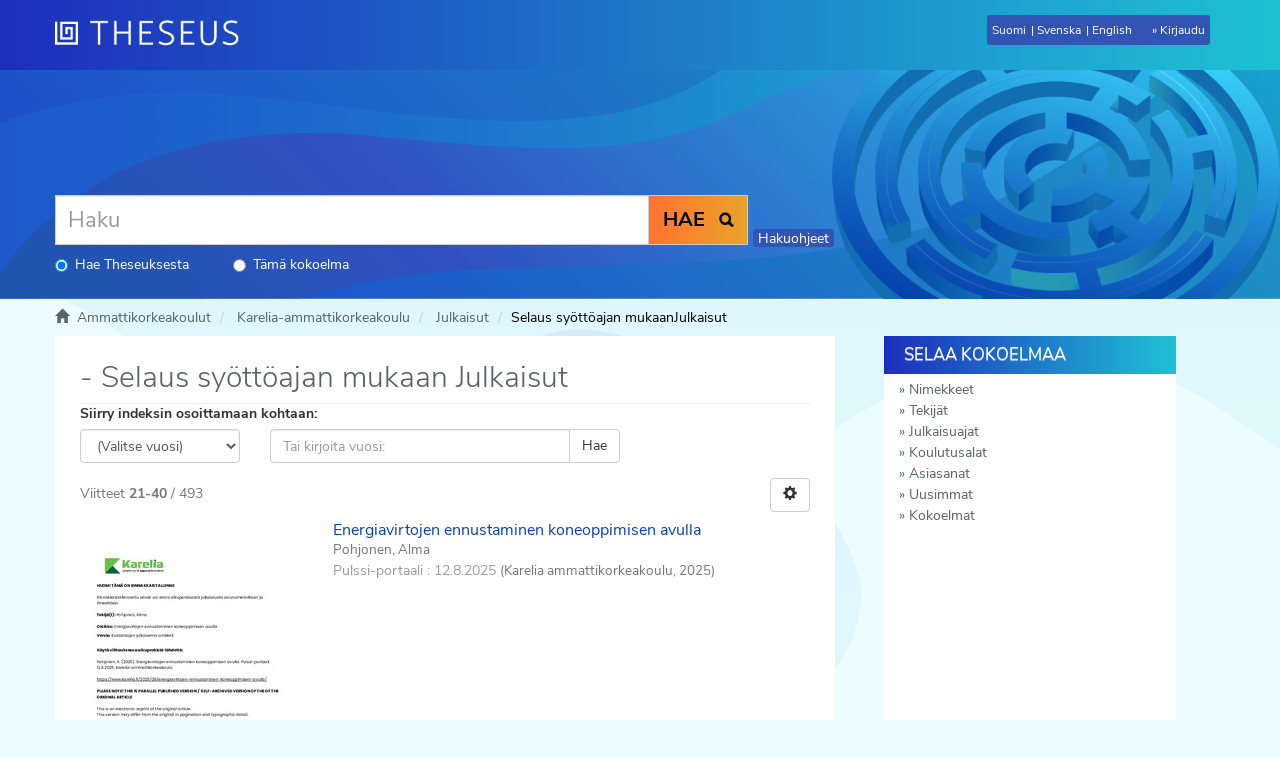

--- FILE ---
content_type: text/html;charset=utf-8
request_url: https://www.theseus.fi/handle/10024/160903/browse?rpp=20&sort_by=3&type=dateaccessioned&offset=20&etal=-1&order=DESC
body_size: 15255
content:
<!DOCTYPE html>
                         <!--[if lt IE 7]> <html class="no-js lt-ie9 lt-ie8 lt-ie7" lang="fi"> <![endif]-->
                        <!--[if IE 7]>    <html class="no-js lt-ie9 lt-ie8" lang="fi"> <![endif]-->
                        <!--[if IE 8]>    <html class="no-js lt-ie9" lang="fi"> <![endif]-->
                        <!--[if gt IE 8]><!--> <html class="no-js" lang="fi"> <!--<![endif]-->
                        <head><META http-equiv="Content-Type" content="text/html; charset=UTF-8">
<meta content="text/html; charset=UTF-8" http-equiv="Content-Type">
<meta content="IE=edge,chrome=1" http-equiv="X-UA-Compatible">
<meta content="width=device-width,initial-scale=1" name="viewport">
<meta content="https://www.theseus.fi/themes/theseus56_new/images/theseus_fb_logo.png" property="og:image:secure_url">
<meta content="http://www.theseus.fi/themes/theseus56_new/images/theseus_fb_logo.png" property="og:image">
<meta content="1200px" property="og:image:width">
<meta content="566px" property="og:image:height">
<meta content="summary_large_image" name="twitter:card">
<meta content="website" property="og:type">
<meta content="http://www.theseus.fi/" property="og:url">
<meta property="og:title" content="Theseus: xmlui.ArtifactBrowser.ConfigurableBrowse.title.item.dateaccessionedfi=Julkaisut|sv=Publikationer|en=Publications|">
<link rel="shortcut icon" href="/themes/theseus56_new/images/favicon.ico">
<link sizes="76x76" rel="apple-touch-icon" href="/themes/theseus56_new/images/apple-touch-icon.png">
<link sizes="32x32" type="image/png" rel="icon" href="/themes/theseus56_new/images/favicon-32x32.png">
<link sizes="16x16" type="image/png" rel="icon" href="/themes/theseus56_new/images/favicon-16x16.png">
<link color="#5bbad5" href="/themes/theseus56_new/images/safari-pinned-tab.svg" rel="mask-icon">
<meta name="Generator" content="DSpace 5.6">
<link href="/themes/theseus56_new/styles/main.css" type="text/css" rel="stylesheet">
<link type="text/css" href="/static/css/creativecommons/cc-icons.min.css" rel="stylesheet">
<link href="/themes/theseus56_new/styles/shared/flatpickr.min.css" rel="stylesheet">
<link href="/themes/theseus56_new/styles/shared/bootstrap-tokenfield.min.css" rel="stylesheet">
<link type="application/opensearchdescription+xml" rel="search" href="https://www.theseus.fi:443/open-search/description.xml" title="DSpace">
<script>
                //Clear default text of emty text areas on focus
                function tFocus(element)
                {
                if (element.value == 'default'){element.value='';}
                }
                //Clear default text of emty text areas on submit
                function tSubmit(form)
                {

                console.log(form);

                var defaultedElements = document.getElementsByTagName("textarea");
                for (var i=0; i != defaultedElements.length; i++){
                if (defaultedElements[i].value == 'default'){
                defaultedElements[i].value='';}}

                //AM: If isbn is set, save it to localstorage for urn-generation
                var idType = document.getElementsByName("dc_identifier_qualifier");
                var idValue = document.getElementsByName("dc_identifier_value");
                var isbnValue = document.getElementsByName("dc_identifier_isbn");

                if (idValue.length == 0 && isbnValue.length > 0){
                if (isbnValue[0].value != ""){
                localStorage.setItem("form_isbn_id", isbnValue[0].value);
                }else if(isbnValue[0].value == ""){
                localStorage.removeItem("form_isbn_id");
                }
                }else if(idValue.length > 0 && isbnValue.length == 0){
                if (idType[0].value == "isbn" && idValue[0].value != ""){
                localStorage.setItem("form_isbn_id", idValue[0].value);
                } else if(idValue[0].value == ""){
                localStorage.removeItem("form_isbn_id");
                }
                }

                }
                //Disable pressing 'enter' key to submit a form (otherwise pressing 'enter' causes a submission to start over)
                function disableEnterKey(e)
                {
                var key;

                if(window.event)
                key = window.event.keyCode;     //Internet Explorer
                else
                key = e.which;     //Firefox and Netscape

                if(key == 13)  //if "Enter" pressed, then disable!
                return false;
                else
                return true;
                }
            </script><!--[if lt IE 9]>
                <script src="/themes/theseus56_new/vendor/html5shiv/dist/html5shiv.js"> </script>
                <script src="/themes/theseus56_new/vendor/respond/dest/respond.min.js"> </script>
                <![endif]--><script type="text/javascript">
                // URL of the WAYF to use
                // Examples: "https://wayf.example.org/SWITCHwayf/WAYF"
                // [Mandatory]
                var wayf_URL = "https://haka.funet.fi/shibboleth/wayf.php";

                // EntityID of the Service Provider that protects this Resource
                // Value will be overwritten automatically if the page where the Embedded WAYF
                // is displayed is called with a GET argument 'entityID' as automatically set by Shibboleth
                // Examples: "https://econf.switch.ch/shibboleth", "https://dokeos.unige.ch/shibboleth"
                // [Mandatory]
                var wayf_sp_entityID = "https://www.theseus.fi/shibboleth";

                // Shibboleth Service Provider handler URL
                // Examples: "https://point.switch.ch/Shibboleth.sso", "https://rr.aai.switch.ch/aaitest/Shibboleth.sso"
                // [Mandatory, if wayf_use_discovery_service = false]
                var wayf_sp_handlerURL = "https://www.theseus.fi/Shibboleth.sso";

                // URL on this resource that the user should be returned to after authentication
                // Examples: "https://econf.switch.ch/aai/home", "https://olat.uzh.ch/my/courses"
                // [Mandatory]
                var wayf_return_url = "https://www.theseus.fi/shibboleth-login";

                //////////////////// RECOMMENDED SETTINGS ////////////////////

                // Width of the embedded WAYF in pixels or "auto"
                // This is the width of the content only (without padding and border).
                // Add 2 x (10px + 1px) = 22px for padding and border to get the actual
                // width of everything that is drawn.
                // [Optional, default: "auto"]
                var wayf_width  = '150';

                // Height of the embedded WAYF in pixels or "auto"
                // This is the height of the content only (without padding and border).
                // Add 2 x (10px + 1px) = 22px for padding and border to get the actual
                // height of everything that is drawn.
                // [Optional, default: "auto"]
                // Example for fixed size:
                var wayf_height = 100;

                // Whether to show the checkbox to remember settings for this session
                // [Optional, default: true]
                var wayf_show_remember_checkbox = false;

                // Hide the Logo
                // If true, no logo is shown
                // [Optional, default: false]
                // var wayf_hide_logo = false;

                // Logo size
                // Choose whether the small or large logo should be used
                // [Optional, default: true]
                var wayf_use_small_logo = true;

                // Font size
                // [Optional, default: 12]
                //var wayf_font_size = 12;

                // Font color as CSS color value, e.g. 'black' or '#000000'
                // [Optional, default: #000000]
                //var wayf_font_color = '#000000';

                // Border color as CSS color value, e.g. 'black' or '#000000'
                // [Optional, default: #848484]
                //var wayf_border_color = '#848484';

                // Background color as CSS color value, e.g. 'black' or '#000000'
                // [Optional, default: #F0F0F0]
                //var wayf_background_color = '#F0F0F0';

                // Whether to automatically log in user if he has a session/permanent redirect
                // cookie set at central wayf
                // [Optional, default: true]
                //var wayf_auto_login = true;

                // Whether to hide the WAYF after the user was logged in
                // This requires that the _shib_session_* cookie is set when a user
                // could be authenticated, which is the default case when Shibboleth is used.
                // For other Service Provider implementations have a look at the setting
                // wayf_check_login_state_function that allows you to customize this
                // [Optional, default: true]
                // var wayf_hide_after_login = true;

                // Whether or not to show the categories in the drop-down list
                // Possible values are: true or false
                // [Optional, default: true]
                var wayf_show_categories =  false;

                // Most used Identity Providers will be shown as top category in the drop down
                // list if this feature is used.
                // Will not be shown if wayf_show_categories is false
                // [Optional, default: none]
                // var wayf_most_used_idps =  new Array("https://aai-logon.unibas.ch/idp/shibboleth", "https://aai.unil.ch/idp/shibboleth");

                // Categories of Identity Provider that should not be shown
                // Possible values are: "Haka", "all"
                // Example of how to hide categories
                // var wayf_hide_categories =  new Array("other", "library");
                // [Optional, default: none]
                //var wayf_hide_categories =  new Array();


                // EntityIDs of Identity Provider whose category is hidden but that should be shown anyway
                // Example of how to unhide certain Identity Providers
                // var wayf_unhide_idps = new Array("https://aai-login.uzh.ch/idp/shibboleth");
                // [Optional, default: none]
                // var wayf_unhide_idps = new Array();

                // EntityIDs of Identity Provider that should not be shown at all
                // Example of how to hide certain Identity Provider
                // var wayf_hide_idps = new Array("https://idp.unige.ch/idp/shibboleth", "https://aai-logon.switch.ch/idp/shibboleth");
                // [Optional, default: none]
                // var wayf_hide_idps = new Array("https://idp.aalto.fi/idp/shibboleth", "https://devel.idp.aalto.fi/idp/shibboleth");


                //////////////////// ADVANCED SETTINGS ////////////////////

                // Use the SAML2/Shibboleth 2 Discovery Service protocol where
                // the user is sent back to the Service Provider after selection
                // of his Home Organisation.
                // This feature should only be uncommented and set to false if there
                // is a good reason why to use the old and deprecated Shibboleth WAYF
                // protocol instead.
                // [Optional, default: true]
                // var wayf_use_discovery_service = false;

                // If enabled, the Embedded WAYF will activate the
                // improved drop down list feature, which will transform the list of
                // organisations into a search-field while keeping its original function as
                // a select list. To make this work, the JQuery library will dynamically be
                // loaded if it is not yet present. Additionally, another Javascript and CSS
                // file are loaded to perform the actual transformation.
                // Please note that this feature will also display the organisations' logos,
                // which might be loaded from a remote domain. While generally not especially
                // dangerous, there is always a risk when loading content (in this case
                // images) from third party hosts.
                // [Optional, default: false]
                // var wayf_use_improved_drop_down_list = false;

                // If true the improved drop-down-list will not display IdP logos that
                // have to be loaded from remote URLs. That way the web browser
                // does not have to make requests to third party hosts.
                // Logos that are embedded using data URIs
                // (src="data:image/png;base64...") will however still be displayed
                // Don't confuse this with wayf_hide_logo, which shows or hides
                // the logo of this WAYF instance
                // [Optional, default: false]
                //  wayf_disable_remote_idp_logos = false;

                // If true the improved drop-down-list automatic filtering
                // of entries while typing content in the search box will
                // allow matching IdPs either by their name or entityID,
                // whereas otherwise only the name is considered
                // [Optional, default: true]
                // wayf_enable_entityid_matching = true;



                // Force the user's Home Organisation selection to be remembered for the
                // current browser session. If wayf_show_remember_checkbox is true
                // the checkbox will be shown but will be read only.
                // WARNING: Only use this feature if you know exactly what you are doing
                //          This option will cause problems that are difficult to find
                //          in case they accidentially select a wrong Home Organisation
                // [Optional, default: false]
                //var wayf_force_remember_for_session = false;

                // Session Initiator URL of the Service Provider
                // Examples: "https://interact.switch.ch/Shibboleth.sso/Login", "https://dokeos.unige.ch/Shibboleth.sso/DS"
                // This will implicitely be set to wayf_sp_samlDSURL = wayf_sp_handlerURL + "/Login";
                // or will be set automatically if the page where the Embedded WAYF is placed is called
                // with a 'return' and an 'entityID' GET Arguments
                // [Optional, if wayf_use_discovery_service = true
                //  or if wayf_additional_idps is not empty, default: wayf_sp_handlerURL + "/Login"]
                // var wayf_sp_samlDSURL = wayf_sp_handlerURL + "/Login";

                // Default IdP to preselect when central WAYF couldn't guess IdP either
                // This is usually the case the first time ever a user accesses a resource
                // [Optional, default: none]
                // var wayf_default_idp = "https://aai-logon.switch.ch/idp/shibboleth";

                // Number of last used IdPs to show
                // Will not be shown if wayf_show_categories is false
                // Set to 0 to deactivate
                // [Optional, default: 3]
                // var wayf_num_last_used_idps = 3;

                // Set a custom Assertion Consumer URL instead of
                // the default wayf_sp_handlerURL + '/SAML/POST'
                // Only relevant if wayf_use_discovery_service is false and SAML1 is used.
                // Examples: "https://my-app.switch.ch/custom/saml-implementation/samlaa"
                // This will implicitely be set to wayf_sp_samlACURL = wayf_sp_handlerURL + "/SAML/POST";
                // [Optional, default: wayf_sp_handlerURL + "/SAML/POST"]
                // var wayf_sp_samlACURL = "https://my-app.switch.ch/custom/saml-implementation/samlaa";

                // Overwites the text of the checkbox if
                // wayf_show_remember_checkbox is set to true
                // [Optional, default: none]
                // var wayf_overwrite_checkbox_label_text = 'Save setting for today';

                // Overwrites the text of the submit button
                // [Optional, default: none]
                // var wayf_overwrite_submit_button_text = 'Go';

                // Overwrites the intro text above the drop-down list
                // [Optional, default: none]
                // var wayf_overwrite_intro_text = 'Select your Home Organisation to log in';

                // Overwrites the category name of the most used IdP category in the drop-down list
                // [Optional, default: none]
                // var wayf_overwrite_most_used_idps_text = 'Most popular';

                // Overwrites the category name of the last used IdP category in the drop-down list
                // [Optional, default: none]
                // var wayf_overwrite_last_used_idps_text = 'Previously used';

                // Overwrites the category name of IdPs from other federations in the drop-down list
                // [Optional, default: none]
                // var wayf_overwrite_from_other_federations_text = 'Other organisations';

                // Whether to hide the WAYF after the user was logged in
                // This requires that the _shib_session_* cookie is set when a user
                // could be authenticated
                // If you want to hide the embedded WAYF completely, uncomment
                // the property and set it to "". This then won't draw anything
                // [Optional, default: none]
                // var wayf_logged_in_messsage = "";

                // If the user is already logged in and this variable is set to true, the WAYF
                // will automatically redirect the user to the URL set in wayf_return_url.
                // If the WAYF is embedded on a dedicated login page, this value should be set
                // to true. Else, it should be left at its default value 'false'.
                // [Optional, default: false]
                // var wayf_auto_redirect_if_logged_in = true;

                // Provide the name of a JavaScript function that checks whether the user
                // already is logged in. The function should return true if the user is logged
                // in or false otherwise. If the user is logged in, the Embedded WAYF will
                // hide itself or draw a custom message depending on the
                // setting wayf_logged_in_messsage. The default check will access a Shibboleth
                // session handler which typically is found at /Shibboleth.sso/Session.
                // [Optional, default: none]
                // var wayf_check_login_state_function = function() {
                // if (# specify user-is-logged-in condition#)
                //   return true;
                // else
                //   return false;
                // }

                // EntityIDs, Names and SSO URLs of Identity Providers from other federations
                // that should be added to the drop-down list.
                // name: Name of the Identity Provider to display
                // entityID: SAML entityID/providerID of this Identity Provider
                // SAML1SSOurl: Endpoint for the SAML1 SSO handler
                // logoURL: URL or inline image data of that IdP. Image must be a 16x16 pixel image
                //          and it should be loaded from an HTTPS URL. Otherwise IE and other
                //          browsers complain
                // data: Non-visible data that may be used to find this Identity Provider when the
                //       improve drop-down feature is enabled. This string for example can  include
                //       the domain names, abbreviations, localities or alternative names of the
                //       organisation. Basically, anything the user could use to search his institution.
                //
                // The IdPs will be displayed in the order they are defined
                // [Optional, default: none]
                // var wayf_additional_idps = [ ];

                // Example of how to add Identity Provider from other federations
                // var wayf_additional_idps = [
                //
                //        {name:"International University X",
                //        entityID:"urn:mace:example.org:example.university.org",
                //        SAML1SSOurl:"https://int.univ.org/shibboleth-idp/SSO",
                //        logoURL:"https://int.univ.org/favicon.ico",
                //        data:"univ.org université intérnationale X"},
                //
                //        {name:"Some Other University",
                //        entityID:"https://other.univ.edu/idp/shibboleth",
                //        SAML1SSOurl:"https://other.univ.edu/shibboleth-idp/SSO",
                //        logoURL:"https://other.univ.edu/favicon.ico",
                //        data:"other.univ.org autre université intérnationale X"},
                // ];


                // Whether to load Identity Providers from the Discovery Feed provided by
                // the Service Provider.
                // IdPs that are not listed in the Discovery Feed and that the SP therefore is
                // not  are able to accept assertions from, are hidden by the Embedded WAYF
                // IdPs that are in the Discovery Feed but are unknown to the SWITCHwayf
                // are added to the wayf_additional_idps.
                // The list wayf_additional_idps will be sorted alphabetically
                // The SP must have configured the discovery feed handler that generates a
                // JSON object. Otherwise it won't generate the JSON data containing the IdPs.
                // [Optional, default: false]
                var wayf_use_disco_feed = true;

                // URL where to load the Discovery Feed from in case wayf_use_disco_feed is true
                // [Optional, default: none]
                var wayf_discofeed_url = "/Shibboleth.sso/DiscoFeed";


                //////////////////// ADDITIONAL CSS CUSTOMIZATIONS ////////////////////

                // To further customize the appearance of the Embedded WAYF you could
                // define CSS rules for the following CSS IDs that are used within the
                // Embedded WAYF:
                // #wayf_div                     - Container for complete Embedded WAYF
                // #wayf_logo_div                - Container for logo
                // #wayf_logo                    - Image for logo
                // #wayf_intro_div               - Container of drop-down list intro label
                // #wayf_intro_label             - Label of intro text
                // #IdPList                      - The form element
                // #user_idp                     - Select element for drop-down list
                // #wayf_remember_checkbox_div   - Container of checkbox and its label
                // #wayf_remember_checkbox       - Checkbox for remembering settings for session
                // #wayf_remember_checkbox_label - Text of checkbox
                // #wayf_submit_button           - Submit button
                //
                // Use these CSS IDs carefully and at own risk because future updates could
                // interfere with the rules you created and the IDs may change without notice!
            </script><script src="/themes/theseus56_new/vendor/modernizr/modernizr.js" type="text/javascript"> </script><script crossorigin="anonymous" integrity="sha256-CSXorXvZcTkaix6Yvo6HppcZGetbYMGWSFlBw8HfCJo=" src="https://code.jquery.com/jquery-3.4.1.min.js"> </script><script crossorigin="anonymous" integrity="sha256-xI/qyl9vpwWFOXz7+x/9WkG5j/SVnSw21viy8fWwbeE=" src="https://code.jquery.com/ui/1.11.3/jquery-ui.min.js"> </script>
<title>Julkaisut - Theseus</title>
</head><body>
<a href="#maincontent" class="skip-nav screen-reader-text" id="skip-nav">Hypp&auml;&auml; sis&auml;lt&ouml;&ouml;n</a>
<header>
<div role="navigation" class="navbar navbar-default navbar-static-top">
<div id="navbarheader" class="container">
<div class="navbar-header">
<a class="navbar-brand" href="/" aria-label="Theseus Etusivu"></a>
<div class="navbar-header pull-right visible-xs visible-sm hidden-md hidden-lg" id="navbar-icons">
<a href="/" id="mobilebrand"></a><button data-toggle="offcanvas" class="navbar-toggle pull-right" type="button"><span class="sr-only">N&auml;yt&auml;/piilota sivun navigointi</span><span class="icon-bar"></span><span class="icon-bar"></span><span class="icon-bar"></span></button>
<ul class="nav nav-pills pull-right ">
<li class="dropdown" id="ds-language-selection-xs">
<button data-toggle="dropdown" class="dropdown-toggle navbar-toggle navbar-link" role="button" href="#" id="language-dropdown-toggle-xs"><b aria-hidden="true" class="visible-xs glyphicon glyphicon-globe"></b></button>
<ul data-no-collapse="true" aria-labelledby="language-dropdown-toggle-xs" role="menu" class="dropdown-menu pull-right">
<li role="presentation">
<a id="langlink" href="javascript:document.repost.locale.value='lfi'; document.repost.submit();" lang="fi">Suomeksi</a>
</li>
<li role="presentation">
<a id="langlink" href="javascript:document.repost.locale.value='lsv'; document.repost.submit();" lang="sv">P&aring; svenska</a>
</li>
<li role="presentation">
<a id="langlink" href="javascript:document.repost.locale.value='len'; document.repost.submit();" lang="en">In English</a>
</li>
</ul>
</li>
<li>
<form method="get" action="/login" style="display: inline">
<button class="navbar-toggle navbar-link"><b aria-hidden="true" class="visible-xs glyphicon glyphicon-user"></b></button>
</form>
</li>
</ul>
</div>
</div>
<div class="pull-right" id="langlogin">
<form method="post" name="repost" action="">
<input type="hidden" name="type"><input type="hidden" name="locale"><input value="" type="hidden" name="author">
</form>
<ul class="nav navbar-nav pull-left" id="languageSelection">
<li role="presentation">
<a id="langlink" href="javascript:document.repost.locale.value='lfi'; document.repost.submit();" lang="fi">Suomi</a>
</li>
<li role="presentation">
<a id="langlink" href="javascript:document.repost.locale.value='lsv'; document.repost.submit();" lang="sv">Svenska</a>
</li>
<li role="presentation">
<a id="langlink" href="javascript:document.repost.locale.value='len'; document.repost.submit();" lang="en">English</a>
</li>
</ul>
<ul class="nav navbar-nav pull-left" id="loginlink">
<li>
<a href="/login"><span class="hidden-xs">Kirjaudu</span></a>
</li>
</ul>
<button data-toggle="offcanvas" class="navbar-toggle visible-sm" type="button"><span class="sr-only">N&auml;yt&auml;/piilota sivun navigointi</span><span class="icon-bar"></span><span class="icon-bar"></span><span class="icon-bar"></span></button>
</div>
</div>
</div>
</header>
<div class="trail-wrapper hidden-print">
<div class="container">
<div id="topsearchbar" class="row">
<div class="col-xs-12">
<div class="ds-option-set" id="ds-search-option">
<form method="get" class="" id="ds-search-form" action="/discover">
<fieldset>
<div class="input-group frontpagesearch">
<input aria-label="Haku" placeholder="Haku" type="text" class="ds-text-field form-control" name="query">
<div class="radio">
<label><input checked value="" name="scope" type="radio" id="ds-search-form-scope-all">Hae Theseuksesta</label>
</div>
<div class="radio">
<label><input name="scope" type="radio" id="ds-search-form-scope-container" value="10024/160903">T&auml;m&auml; kokoelma</label>
</div>
<span class="input-group-btn"><button title="Hae" class="ds-button-field btn btn-primary"><b>HAE</b><span aria-hidden="true" class="glyphicon glyphicon-search"></span></button></span>
</div>
</fieldset>
</form>
<span class="kys"><a href="https://submissions.theseus.fi/hakuohje.htm" target="_blank">Hakuohjeet</a></span>
</div>
</div>
</div>
</div>
</div>
<div class="hidden" id="no-js-warning-wrapper">
<div id="no-js-warning">
<div class="notice failure">JavaScript is disabled for your browser. Some features of this site may not work without it.</div>
</div>
</div>
<div class="breadcrumb dropdown visible-xs">
<a data-toggle="dropdown" class="dropdown-toggle" role="button" href="#" id="trail-dropdown-toggle">Selaus sy&ouml;tt&ouml;ajan mukaanJulkaisut&nbsp;<b class="caret"></b></a>
<ul aria-labelledby="trail-dropdown-toggle" role="menu" class="dropdown-menu">
<li role="presentation">
<a role="menuitem" href="/"><i aria-hidden="true" class="glyphicon glyphicon-home"></i>&nbsp;
                        Ammattikorkeakoulut</a>
</li>
<li role="presentation">
<a role="menuitem" href="/handle/10024/1620">Karelia-ammattikorkeakoulu </a>
</li>
<li role="presentation">
<a role="menuitem" href="/handle/10024/160903">Julkaisut</a>
</li>
<li role="presentation" class="disabled">
<a href="#" role="menuitem">Selaus sy&ouml;tt&ouml;ajan mukaanJulkaisut</a>
</li>
</ul>
</div>
<ul class="container breadcrumb hidden-xs">
<li>
<i aria-hidden="true" class="glyphicon glyphicon-home"></i>&nbsp;
            <a href="/">
<trail target="/">Ammattikorkeakoulut</trail>
</a>
</li>
<li>
<a href="/handle/10024/1620">Karelia-ammattikorkeakoulu </a>
</li>
<li>
<a href="/handle/10024/160903">Julkaisut</a>
</li>
<li class="active">Selaus sy&ouml;tt&ouml;ajan mukaanJulkaisut</li>
</ul>
<div class="container" id="main-container">
<div class="row row-offcanvas row-offcanvas-right">
<div class="horizontal-slider clearfix">
<div id="maincontent" class="col-xs-12 col-sm-12 col-md-8 main-content">
<div>
<h1 class="ds-div-head page-header first-page-header"> - Selaus sy&ouml;tt&ouml;ajan mukaan Julkaisut</h1>
<div id="aspect_artifactbrowser_ConfigurableBrowse_div_browse-by-dateaccessioned" class="ds-static-div primary">
<div class="ds-static-div browse-navigation-wrapper hidden-print">
<form id="aspect_artifactbrowser_ConfigurableBrowse_div_browse-navigation" class="ds-interactive-div secondary navigation" action="browse" method="post" onsubmit="javascript:tSubmit(this);">
<p id="aspect_artifactbrowser_ConfigurableBrowse_p_hidden-fields" class="ds-paragraph hidden">
<input id="aspect_artifactbrowser_ConfigurableBrowse_field_rpp" class="ds-hidden-field form-control" name="rpp" type="hidden" value="20"><input id="aspect_artifactbrowser_ConfigurableBrowse_field_sort_by" class="ds-hidden-field form-control" name="sort_by" type="hidden" value="3"><input id="aspect_artifactbrowser_ConfigurableBrowse_field_type" class="ds-hidden-field form-control" name="type" type="hidden" value="dateaccessioned"><input id="aspect_artifactbrowser_ConfigurableBrowse_field_etal" class="ds-hidden-field form-control" name="etal" type="hidden" value="-1"><input id="aspect_artifactbrowser_ConfigurableBrowse_field_order" class="ds-hidden-field form-control" name="order" type="hidden" value="DESC">
</p>
<div class="form-group">
<label>Siirry indeksin osoittamaan kohtaan:</label>
<div class="row">
<div class="col-xs-5 col-sm-3">
<select id="aspect_artifactbrowser_ConfigurableBrowse_field_year" class="ds-select-field form-control" name="year"><option value="-1">(Valitse vuosi)</option><option value="2026">2026</option><option value="2025">2025</option><option value="2024">2024</option><option value="2023">2023</option><option value="2022">2022</option><option value="2021">2021</option><option value="2020">2020</option><option value="2019">2019</option><option value="2018">2018</option><option value="2017">2017</option><option value="2016">2016</option><option value="2015">2015</option><option value="2014">2014</option><option value="2013">2013</option><option value="2012">2012</option><option value="2011">2011</option></select>
</div>
<div class="col-xs-7 col-sm-6">
<div class="input-group">
<input id="aspect_artifactbrowser_ConfigurableBrowse_field_starts_with" class="ds-text-field form-control" placeholder="Tai kirjoita vuosi: " name="starts_with" type="text" value="" title="Selaa tietuita kyseiselt&auml; vuodelta."><span class="input-group-btn"><button id="aspect_artifactbrowser_ConfigurableBrowse_field_submit" class="ds-button-field btn btn-default" name="submit" type="submit">Hae</button></span>
</div>
</div>
</div>
</div>
</form>
</div>
<form id="aspect_artifactbrowser_ConfigurableBrowse_div_browse-controls" class="ds-interactive-div browse controls hidden" action="browse" method="post" onsubmit="javascript:tSubmit(this);">
<p id="aspect_artifactbrowser_ConfigurableBrowse_p_hidden-fields" class="ds-paragraph hidden">
<input id="aspect_artifactbrowser_ConfigurableBrowse_field_type" class="ds-hidden-field form-control" name="type" type="hidden" value="dateaccessioned">
</p>
<p class="ds-paragraph"> Lajitteluperuste: </p>
<p class="ds-paragraph">
<select id="aspect_artifactbrowser_ConfigurableBrowse_field_sort_by" class="ds-select-field form-control" name="sort_by"><option value="1">Nimeke</option><option value="2">Julkaisuaika</option><option value="3" selected>Sy&ouml;tt&ouml;aika</option></select>
</p>
<p class="ds-paragraph"> J&auml;rjestys: </p>
<p class="ds-paragraph">
<select id="aspect_artifactbrowser_ConfigurableBrowse_field_order" class="ds-select-field form-control" name="order"><option value="ASC">nouseva</option><option value="DESC" selected>laskeva</option></select>
</p>
<p class="ds-paragraph"> Tulokset: </p>
<p class="ds-paragraph">
<select id="aspect_artifactbrowser_ConfigurableBrowse_field_rpp" class="ds-select-field form-control" name="rpp"><option value="5">5</option><option value="10">10</option><option value="20" selected>20</option><option value="40">40</option><option value="60">60</option><option value="80">80</option><option value="100">100</option></select>
</p>
<p class="ds-paragraph">
<button id="aspect_artifactbrowser_ConfigurableBrowse_field_update" class="ds-button-field btn btn-default" name="update" type="submit">P&auml;ivit&auml;</button>
</p>
</form>
<div class="pagination-simple clearfix top">
<div class="row">
<div class="col-xs-10">
<p class="pagination-info">Viitteet <b>21-40</b> / 493</p>
</div>
<div class="col-xs-2">
<div class="btn-group sort-options-menu pull-right">
<button data-toggle="dropdown" class="btn btn-default dropdown-toggle"><span aria-hidden="true" class="glyphicon glyphicon-cog"></span></button>
<ul role="menu" class="dropdown-menu pull-right">
<li class="dropdown-header"></li>
<li>
<a data-name="sort_by" data-returnvalue="1" href="#"><span aria-hidden="true" class="glyphicon glyphicon-ok btn-xs invisible"></span>Nimeke</a>
</li>
<li>
<a data-name="sort_by" data-returnvalue="2" href="#"><span aria-hidden="true" class="glyphicon glyphicon-ok btn-xs invisible"></span>Julkaisuaika</a>
</li>
<li>
<a data-name="sort_by" data-returnvalue="3" href="#"><span aria-hidden="true" class="glyphicon glyphicon-ok btn-xs active"></span>Sy&ouml;tt&ouml;aika</a>
</li>
<li class="divider"></li>
<li class="dropdown-header"></li>
<li>
<a data-name="order" data-returnvalue="ASC" href="#"><span aria-hidden="true" class="glyphicon glyphicon-ok btn-xs invisible"></span>nouseva</a>
</li>
<li>
<a data-name="order" data-returnvalue="DESC" href="#"><span aria-hidden="true" class="glyphicon glyphicon-ok btn-xs active"></span>laskeva</a>
</li>
<li class="divider"></li>
<li class="dropdown-header"></li>
<li>
<a data-name="rpp" data-returnvalue="5" href="#"><span aria-hidden="true" class="glyphicon glyphicon-ok btn-xs invisible"></span>5</a>
</li>
<li>
<a data-name="rpp" data-returnvalue="10" href="#"><span aria-hidden="true" class="glyphicon glyphicon-ok btn-xs invisible"></span>10</a>
</li>
<li>
<a data-name="rpp" data-returnvalue="20" href="#"><span aria-hidden="true" class="glyphicon glyphicon-ok btn-xs active"></span>20</a>
</li>
<li>
<a data-name="rpp" data-returnvalue="40" href="#"><span aria-hidden="true" class="glyphicon glyphicon-ok btn-xs invisible"></span>40</a>
</li>
<li>
<a data-name="rpp" data-returnvalue="60" href="#"><span aria-hidden="true" class="glyphicon glyphicon-ok btn-xs invisible"></span>60</a>
</li>
<li>
<a data-name="rpp" data-returnvalue="80" href="#"><span aria-hidden="true" class="glyphicon glyphicon-ok btn-xs invisible"></span>80</a>
</li>
<li>
<a data-name="rpp" data-returnvalue="100" href="#"><span aria-hidden="true" class="glyphicon glyphicon-ok btn-xs invisible"></span>100</a>
</li>
</ul>
</div>
</div>
</div>
</div>
<ul class="ds-artifact-list list-unstyled"></ul>
<div id="aspect_artifactbrowser_ConfigurableBrowse_div_browse-by-dateaccessioned-results" class="ds-static-div primary">
<ul class="ds-artifact-list list-unstyled">
<!-- External Metadata URL: cocoon://metadata/handle/10024/908072/mets.xml?sections=dmdSec,fileSec&fileGrpTypes=THUMBNAIL,ORIGINAL-->
<li class="ds-artifact-item odd">
<div class="item-wrapper row">
<div class="col-sm-4 hidden-xs">
<div class="thumbnail artifact-preview">
<a aria-hidden="true" href="/handle/10024/908072" class="image-link"><img alt="" class="img-responsive thumbnailcover" src="/bitstream/handle/10024/908072/RT_Energiavirtojen_ennustaminen_koneoppimisen_avulla.pdf.jpg?sequence=3&amp;isAllowed=y"></a>
</div>
</div>
<div class="col-sm-8">
<div class="artifact-description">
<h3 class="artifact-title">
<a href="/handle/10024/908072">Energiavirtojen ennustaminen koneoppimisen avulla</a><span class="Z3988" title="ctx_ver=Z39.88-2004&amp;rft_val_fmt=info%3Aofi%2Ffmt%3Akev%3Amtx%3Adc&amp;rft_id=http%3A%2F%2Fwww.theseus.fi%2Fhandle%2F10024%2F908072&amp;rft_id=URN%3ANBN%3Afi-fe20251217121233&amp;rfr_id=info%3Asid%2Fdspace.org%3Arepository&amp;">
                    ﻿ 
                </span>
</h3>
<div class="artifact-info">
<span class="author h4"><small><span>Pohjonen, Alma</span></small></span> 
<br>Pulssi-portaali : 12.8.2025 <span class="publisher-date h4"><small>(<span class="publisher">Karelia ammattikorkeakoulu</span>, <span class="date">2025</span>)</small></span>
</div>
</div>
</div>
</div>
</li>
<!-- External Metadata URL: cocoon://metadata/handle/10024/907920/mets.xml?sections=dmdSec,fileSec&fileGrpTypes=THUMBNAIL,ORIGINAL-->
<li class="ds-artifact-item even">
<div class="item-wrapper row">
<div class="col-sm-4 hidden-xs">
<div class="thumbnail artifact-preview">
<a aria-hidden="true" href="/handle/10024/907920" class="image-link"><img alt="" class="img-responsive thumbnailcover" src="/bitstream/handle/10024/907920/C174-PE-LDD-ja%cc%88temuovin-matka-maatilalta-kierra%cc%88tykseen.pdf.jpg?sequence=4&amp;isAllowed=y"></a>
</div>
</div>
<div class="col-sm-8">
<div class="artifact-description">
<h3 class="artifact-title">
<a href="/handle/10024/907920">PE-LLD j&auml;temuovin matka maatilalta kierr&auml;tykseen &ndash; PlastLIFE SIP -hankkeen puoliv&auml;liraportti</a><span class="Z3988" title="ctx_ver=Z39.88-2004&amp;rft_val_fmt=info%3Aofi%2Ffmt%3Akev%3Amtx%3Adc&amp;rft_id=978-952-275-471-4&amp;rft_id=http%3A%2F%2Fwww.theseus.fi%2Fhandle%2F10024%2F907920&amp;rft_id=URN%3AISBN%3A978-952-275-471-4&amp;rfr_id=info%3Asid%2Fdspace.org%3Arepository&amp;rft.suggestions=http%3A%2F%2Fwww.yso.fi%2Fonto%2Fyso%2Fp924%7Chttp%3A%2F%2Fwww.yso.fi%2Fonto%2Fyso%2Fp5268%7Chttp%3A%2F%2Fwww.yso.fi%2Fonto%2Fyso%2Fp10564%7Chttp%3A%2F%2Fwww.yso.fi%2Fonto%2Fyso%2Fp94345%7Chttp%3A%2F%2Fwww.yso.fi%2Fonto%2Fyso%2Fp2360%7Chttp%3A%2F%2Fwww.yso.fi%2Fonto%2Fyso%2Fp13210%7Chttp%3A%2F%2Fwww.yso.fi%2Fonto%2Fyso%2Fp22940%7Chttp%3A%2F%2Fwww.yso.fi%2Fonto%2Fyso%2Fp2181%7Chttp%3A%2F%2Fwww.yso.fi%2Fonto%2Fyso%2Fp84%7Chttp%3A%2F%2Fwww.yso.fi%2Fonto%2Fyso%2Fp20477">
                    ﻿ 
                </span>
</h3>
<div class="artifact-info">
<span class="author h4"><small><span>Paukkunen, Simo</span>; <span>Pohjonen, Alma</span></small></span> 
<br>Karelia-ammattikorkeakoulun julkaisuja C: Raportteja <span class="publisher-date h4"><small>(<span class="publisher">Karelia-ammattikorkeakoulu</span>, <span class="date">2025</span>)</small></span>
</div>
<div class="artifact-abstract">Suomessa maatalous tuottaa noin 7000 tn PE-LLD j&auml;temuovia. Suurin PE-LLD j&auml;temuovin k&auml;ytt&ouml;kohde maataloudessa on lihakarjalle tarkoitettu tuorerehu, jota s&auml;ilytet&auml;&auml;n muovikalvon p&auml;&auml;llystetyiss&auml; rehupaaleissa. Rehupaalien ...</div>
</div>
</div>
</div>
</li>
<!-- External Metadata URL: cocoon://metadata/handle/10024/904520/mets.xml?sections=dmdSec,fileSec&fileGrpTypes=THUMBNAIL,ORIGINAL-->
<li class="ds-artifact-item odd">
<div class="item-wrapper row">
<div class="col-sm-4 hidden-xs">
<div class="thumbnail artifact-preview">
<a aria-hidden="true" href="/handle/10024/904520" class="image-link"><img alt="" class="img-responsive thumbnailcover" src="/bitstream/handle/10024/904520/Dark_Sky_Tourism.pdf.jpg?sequence=4&amp;isAllowed=y"></a>
</div>
</div>
<div class="col-sm-8">
<div class="artifact-description">
<h3 class="artifact-title">
<a href="/handle/10024/904520">Template of Good Practices for Dark Skies Tourism</a><span class="Z3988" title="ctx_ver=Z39.88-2004&amp;rft_val_fmt=info%3Aofi%2Ffmt%3Akev%3Amtx%3Adc&amp;rft_id=http%3A%2F%2Fwww.theseus.fi%2Fhandle%2F10024%2F904520&amp;rft_id=URN%3ANBN%3Afi%3Aamk-2025120532806&amp;rfr_id=info%3Asid%2Fdspace.org%3Arepository&amp;rft.suggestions=http%3A%2F%2Fwww.yso.fi%2Fonto%2Fyso%2Fp3917%7Chttp%3A%2F%2Fwww.yso.fi%2Fonto%2Fyso%2Fp8470%7Chttp%3A%2F%2Fwww.yso.fi%2Fonto%2Fyso%2Fp9862%7Chttp%3A%2F%2Fwww.yso.fi%2Fonto%2Fyso%2Fp3034%7Chttp%3A%2F%2Fwww.yso.fi%2Fonto%2Fyso%2Fp27280%7Chttp%3A%2F%2Fwww.yso.fi%2Fonto%2Fyso%2Fp3754%7Chttp%3A%2F%2Fwww.yso.fi%2Fonto%2Fyso%2Fp37808%7Chttp%3A%2F%2Fwww.yso.fi%2Fonto%2Fyso%2Fp6517%7Chttp%3A%2F%2Fwww.yso.fi%2Fonto%2Fyso%2Fp21019%7Chttp%3A%2F%2Fwww.yso.fi%2Fonto%2Fyso%2Fp38704">
                    ﻿ 
                </span>
</h3>
<div class="artifact-info">
<span class="author h4"><small><span>U&iacute; Dhol&aacute;&iacute;n, Martina</span>; <span>Silvennoinen, Daisy</span></small></span>  <span class="publisher-date h4"><small>(<span class="publisher">GLOW2.O - Green Energy Technologies for Tourism Project</span>, <span class="date">2025</span>)</small></span>
</div>
<div class="artifact-abstract">This template outlines a set of good practices and criteria for attaining and utilising Dark Sky status as a driver for tourism and economic development. It provides a practical set of best practices that destinations can ...</div>
</div>
</div>
</div>
</li>
<!-- External Metadata URL: cocoon://metadata/handle/10024/904230/mets.xml?sections=dmdSec,fileSec&fileGrpTypes=THUMBNAIL,ORIGINAL-->
<li class="ds-artifact-item even">
<div class="item-wrapper row">
<div class="col-sm-4 hidden-xs">
<div class="thumbnail artifact-preview">
<a aria-hidden="true" href="/handle/10024/904230" class="image-link"><img alt="" class="img-responsive thumbnailcover" src="/bitstream/handle/10024/904230/C173_Kainulainen.pdf.jpg?sequence=4&amp;isAllowed=y"></a>
</div>
</div>
<div class="col-sm-8">
<div class="artifact-description">
<h3 class="artifact-title">
<a href="/handle/10024/904230">Valmistusprosessin ja raaka-aineen vaikutus hiilletyn puun p&auml;&auml;st&ouml;vaikutuksiin</a><span class="Z3988" title="ctx_ver=Z39.88-2004&amp;rft_val_fmt=info%3Aofi%2Ffmt%3Akev%3Amtx%3Adc&amp;rft_id=978-952-275-470-7&amp;rft_id=http%3A%2F%2Fwww.theseus.fi%2Fhandle%2F10024%2F904230&amp;rft_id=URN%3AISBN%3A978-952-275-470-7&amp;rfr_id=info%3Asid%2Fdspace.org%3Arepository&amp;rft.suggestions=http%3A%2F%2Fwww.yso.fi%2Fonto%2Fyso%2Fp437%7Chttp%3A%2F%2Fwww.yso.fi%2Fonto%2Fyso%2Fp795%7Chttp%3A%2F%2Fwww.yso.fi%2Fonto%2Fyso%2Fp7514%7Chttp%3A%2F%2Fwww.yso.fi%2Fonto%2Fyso%2Fp21899%7Chttp%3A%2F%2Fwww.yso.fi%2Fonto%2Fyso%2Fp9862%7Chttp%3A%2F%2Fwww.yso.fi%2Fonto%2Fyso%2Fp2721%7Chttp%3A%2F%2Fwww.yso.fi%2Fonto%2Fyso%2Fp7474%7Chttp%3A%2F%2Fwww.yso.fi%2Fonto%2Fyso%2Fp16542%7Chttp%3A%2F%2Fwww.yso.fi%2Fonto%2Fyso%2Fp20949%7Chttp%3A%2F%2Fwww.yso.fi%2Fonto%2Fyso%2Fp1741">
                    ﻿ 
                </span>
</h3>
<div class="artifact-info">
<span class="author h4"><small><span>Kainulainen, Joona</span></small></span> 
<br>Karelia-ammattikorkeakoulun julkaisuja C: Raportteja, 173 <span class="publisher-date h4"><small>(<span class="publisher">Karelia-ammattikorkeakoulu</span>, <span class="date">2025</span>)</small></span>
</div>
<div class="artifact-abstract">Hiilletty puu on vakiinnuttanut asemansa erityisesti ulkoverhouksissa, ja sen k&auml;ytt&ouml;&auml; perustellaan usein esteettisyydell&auml; ja luonnollisella s&auml;&auml;nkest&auml;vyydell&auml;. Ymp&auml;rist&ouml;hy&ouml;tyj&auml; korostetaan markkinoinnissa, mutta tuotteiden ...</div>
</div>
</div>
</div>
</li>
<!-- External Metadata URL: cocoon://metadata/handle/10024/899021/mets.xml?sections=dmdSec,fileSec&fileGrpTypes=THUMBNAIL,ORIGINAL-->
<li class="ds-artifact-item odd">
<div class="item-wrapper row">
<div class="col-sm-4 hidden-xs">
<div class="thumbnail artifact-preview">
<a aria-hidden="true" href="/handle/10024/899021" class="image-link"><img alt="" class="img-responsive thumbnailcover" src="/bitstream/handle/10024/899021/C171-Hirvonen-rakentamisen-kiertotalous-purkukohteissa.pdf.jpg?sequence=4&amp;isAllowed=y"></a>
</div>
</div>
<div class="col-sm-8">
<div class="artifact-description">
<h3 class="artifact-title">
<a href="/handle/10024/899021">Rakentamisen kiertotalous purkukohteissa &ndash; menetelmien testaus ja case-kohteen purkumateriaaliselvitys</a><span class="Z3988" title="ctx_ver=Z39.88-2004&amp;rft_val_fmt=info%3Aofi%2Ffmt%3Akev%3Amtx%3Adc&amp;rft_id=978-952-275-468-4&amp;rft_id=http%3A%2F%2Fwww.theseus.fi%2Fhandle%2F10024%2F899021&amp;rft_id=URN%3AISBN%3A978-952-275-468-4&amp;rfr_id=info%3Asid%2Fdspace.org%3Arepository&amp;rft.suggestions=http%3A%2F%2Fwww.yso.fi%2Fonto%2Fyso%2Fp5268%7Chttp%3A%2F%2Fwww.yso.fi%2Fonto%2Fyso%2Fp28601%7Chttp%3A%2F%2Fwww.yso.fi%2Fonto%2Fyso%2Fp10564%7Chttp%3A%2F%2Fwww.yso.fi%2Fonto%2Fyso%2Fp13211%7Chttp%3A%2F%2Fwww.yso.fi%2Fonto%2Fyso%2Fp11671%7Chttp%3A%2F%2Fwww.yso.fi%2Fonto%2Fyso%2Fp21546%7Chttp%3A%2F%2Fwww.yso.fi%2Fonto%2Fyso%2Fp710%7Chttp%3A%2F%2Fwww.yso.fi%2Fonto%2Fyso%2Fp17033%7Chttp%3A%2F%2Fwww.yso.fi%2Fonto%2Fyso%2Fp8470%7Chttp%3A%2F%2Fwww.yso.fi%2Fonto%2Fyso%2Fp3673">
                    ﻿ 
                </span>
</h3>
<div class="artifact-info">
<span class="author h4"><small><span>Hirvonen, Riku</span></small></span> 
<br>Karelia-ammattikorkeakoulun julkaisuja C: Raportteja <span class="publisher-date h4"><small>(<span class="publisher">Karelia-ammattikorkeakoulu</span>, <span class="date">2025</span>)</small></span>
</div>
<div class="artifact-abstract">Rakentamisen kiertotalous on noussut keskeiseksi teemaksi kest&auml;v&auml;n kehityksen ja ilmastoviisaan rakentamisen edist&auml;misess&auml;. Purkukohteiden materiaalien uudelleenk&auml;ytt&ouml; ja kierr&auml;tys tarjoavat merkitt&auml;vi&auml; mahdollisuuksia ...</div>
</div>
</div>
</div>
</li>
<!-- External Metadata URL: cocoon://metadata/handle/10024/898532/mets.xml?sections=dmdSec,fileSec&fileGrpTypes=THUMBNAIL,ORIGINAL-->
<li class="ds-artifact-item even">
<div class="item-wrapper row">
<div class="col-sm-4 hidden-xs">
<div class="thumbnail artifact-preview">
<a aria-hidden="true" href="/handle/10024/898532" class="image-link"><img alt="" class="img-responsive thumbnailcover" src="/bitstream/handle/10024/898532/C172-Akke.pdf.jpg?sequence=4&amp;isAllowed=y"></a>
</div>
</div>
<div class="col-sm-8">
<div class="artifact-description">
<h3 class="artifact-title">
<a href="/handle/10024/898532">Akustiikka-osaamisen kehitt&auml;minen &ndash;hankkeen loppuraportti</a><span class="Z3988" title="ctx_ver=Z39.88-2004&amp;rft_val_fmt=info%3Aofi%2Ffmt%3Akev%3Amtx%3Adc&amp;rft_id=978-952-275-469-1&amp;rft_id=http%3A%2F%2Fwww.theseus.fi%2Fhandle%2F10024%2F898532&amp;rft_id=URN%3AISBN%3A978-952-275-469-1&amp;rfr_id=info%3Asid%2Fdspace.org%3Arepository&amp;rft.suggestions=http%3A%2F%2Fwww.yso.fi%2Fonto%2Fyso%2Fp2909%7Chttp%3A%2F%2Fwww.yso.fi%2Fonto%2Fyso%2Fp4814%7Chttp%3A%2F%2Fwww.yso.fi%2Fonto%2Fyso%2Fp3006%7Chttp%3A%2F%2Fwww.yso.fi%2Fonto%2Fyso%2Fp1718%7Chttp%3A%2F%2Fwww.yso.fi%2Fonto%2Fyso%2Fp4230%7Chttp%3A%2F%2Fwww.yso.fi%2Fonto%2Fyso%2Fp10564%7Chttp%3A%2F%2Fwww.yso.fi%2Fonto%2Fyso%2Fp8343%7Chttp%3A%2F%2Fwww.yso.fi%2Fonto%2Fyso%2Fp4794%7Chttp%3A%2F%2Fwww.yso.fi%2Fonto%2Fyso%2Fp7413%7Chttp%3A%2F%2Fwww.yso.fi%2Fonto%2Fyso%2Fp94345">
                    ﻿ 
                </span>
</h3>
<div class="artifact-info">
<span class="author h4"><small><span>Hottinen, Samuli</span></small></span> 
<br>Karelia-ammattikorkeakoulun julkaisuja C: Raportteja, 172 <span class="publisher-date h4"><small>(<span class="publisher">Karelia-ammattikorkeakoulu</span>, <span class="date">2025</span>)</small></span>
</div>
<div class="artifact-abstract">Akustiikka-osaamisen kehitt&auml;minen hankkeen tavoitteena oli kehitt&auml;&auml; akustiikkaan liittyv&auml;&auml; osaamista Pohjois-Karjalassa, erityisesti rakennusakustiikkaan, huoneakustiikkaan ja meluntorjuntaan liittyen. Tavoitteena oli my&ouml;s ...</div>
</div>
</div>
</div>
</li>
<!-- External Metadata URL: cocoon://metadata/handle/10024/897733/mets.xml?sections=dmdSec,fileSec&fileGrpTypes=THUMBNAIL,ORIGINAL-->
<li class="ds-artifact-item odd">
<div class="item-wrapper row">
<div class="col-sm-4 hidden-xs">
<div class="thumbnail artifact-preview">
<a aria-hidden="true" href="/handle/10024/897733" class="image-link"><img alt="" class="img-responsive thumbnailcover" src="/bitstream/handle/10024/897733/C170_Ihanus.pdf.jpg?sequence=5&amp;isAllowed=y"></a>
</div>
</div>
<div class="col-sm-8">
<div class="artifact-description">
<h3 class="artifact-title">
<a href="/handle/10024/897733">Universal Design for Learning (UDL) : Vinkkej&auml; korkeakouluopettajalle saavutettavamman ja yhdenvertaisemman opetuksen ja sis&auml;lt&ouml;jen luomiseen</a><span class="Z3988" title="ctx_ver=Z39.88-2004&amp;rft_val_fmt=info%3Aofi%2Ffmt%3Akev%3Amtx%3Adc&amp;rft_id=978-952-275-467-7&amp;rft_id=http%3A%2F%2Fwww.theseus.fi%2Fhandle%2F10024%2F897733&amp;rft_id=URN%3AISBN%3A978-952-275-467-7&amp;rfr_id=info%3Asid%2Fdspace.org%3Arepository&amp;rft.suggestions=http%3A%2F%2Fwww.yso.fi%2Fonto%2Fyso%2Fp1030%7Chttp%3A%2F%2Fwww.yso.fi%2Fonto%2Fyso%2Fp16486%7Chttp%3A%2F%2Fwww.yso.fi%2Fonto%2Fyso%2Fp2630%7Chttp%3A%2F%2Fwww.yso.fi%2Fonto%2Fyso%2Fp2945%7Chttp%3A%2F%2Fwww.yso.fi%2Fonto%2Fyso%2Fp3390%7Chttp%3A%2F%2Fwww.yso.fi%2Fonto%2Fyso%2Fp16241%7Chttp%3A%2F%2Fwww.yso.fi%2Fonto%2Fyso%2Fp178%7Chttp%3A%2F%2Fwww.yso.fi%2Fonto%2Fyso%2Fp1377%7Chttp%3A%2F%2Fwww.yso.fi%2Fonto%2Fyso%2Fp7413%7Chttp%3A%2F%2Fwww.yso.fi%2Fonto%2Fyso%2Fp4781">
                    ﻿ 
                </span>
</h3>
<div class="artifact-info">
<span class="author h4"><small><span>Ihanus, Anu</span></small></span> 
<br>Karelia-ammattikorkeakoulun julkaisuja C: Raportteja, 170 <span class="publisher-date h4"><small>(<span class="publisher">Karelia-ammattikorkeakoulu</span>, <span class="date">2025</span>)</small></span>
</div>
<div class="artifact-abstract">T&auml;ss&auml; julkaisussa k&auml;yd&auml;&auml;n l&auml;pi lyhyesti Universal Design for Learning (UDL) -mallia, esitell&auml;&auml;n keskeiset periaatteet sek&auml; niiden pohjalta konkreettisia tekoja, joita korkeakouluopettaja voi tehd&auml; luodakseen saavutettavampaa ...</div>
</div>
</div>
</div>
</li>
<!-- External Metadata URL: cocoon://metadata/handle/10024/897222/mets.xml?sections=dmdSec,fileSec&fileGrpTypes=THUMBNAIL,ORIGINAL-->
<li class="ds-artifact-item even">
<div class="item-wrapper row">
<div class="col-sm-4 hidden-xs">
<div class="thumbnail artifact-preview">
<a aria-hidden="true" href="/handle/10024/897222" class="image-link"><img alt="" class="img-responsive thumbnailcover" src="/bitstream/handle/10024/897222/C169.png?sequence=6&amp;isAllowed=y"></a>
</div>
</div>
<div class="col-sm-8">
<div class="artifact-description">
<h3 class="artifact-title">
<a href="/handle/10024/897222">Innokaupunki Joensuu 2 : Loppuraportti Karelia-ammattikorkeakoulun toimenpiteist&auml;</a><span class="Z3988" title="ctx_ver=Z39.88-2004&amp;rft_val_fmt=info%3Aofi%2Ffmt%3Akev%3Amtx%3Adc&amp;rft_id=978-952-275-466-0&amp;rft_id=https%3A%2F%2Fwww.theseus.fi%2Fhandle%2F10024%2F897222&amp;rft_id=URN%3AISBN%3A978-952-275-466-0&amp;rfr_id=info%3Asid%2Fdspace.org%3Arepository&amp;rft.suggestions=http%3A%2F%2Fwww.yso.fi%2Fonto%2Fyso%2Fp94345%7Chttp%3A%2F%2Fwww.yso.fi%2Fonto%2Fyso%2Fp94166%7Chttp%3A%2F%2Fwww.yso.fi%2Fonto%2Fyso%2Fp6334%7Chttp%3A%2F%2Fwww.yso.fi%2Fonto%2Fyso%2Fp10564%7Chttp%3A%2F%2Fwww.yso.fi%2Fonto%2Fyso%2Fp3128%7Chttp%3A%2F%2Fwww.yso.fi%2Fonto%2Fyso%2Fp3006%7Chttp%3A%2F%2Fwww.yso.fi%2Fonto%2Fyso%2Fp4763%7Chttp%3A%2F%2Fwww.yso.fi%2Fonto%2Fyso%2Fp21039%7Chttp%3A%2F%2Fwww.yso.fi%2Fonto%2Fyso%2Fp1030%7Chttp%3A%2F%2Fwww.yso.fi%2Fonto%2Fyso%2Fp4230&amp;rft.suggestions=">
                    ﻿ 
                </span>
</h3>
<div class="artifact-info">
<span class="author h4"><small><span>Turkia, Marika</span>; <span>V&auml;yrynen, Juha</span>; <span>Matveinen, Mikko</span>; <span>Hirvonen, Markus</span>; <span>Immonen, Heikki</span>; <span>Rantanen, Sini</span>; <span>Talkkari, Ari</span>; <span>Tanskanen, Heidi</span></small></span> 
<br>Karelia-ammattikorkeakoulun julkaisuja C: Raportteja, 169 <span class="publisher-date h4"><small>(<span class="publisher">Karelia-ammattikorkeakoulu</span>, <span class="date">2025</span>)</small></span>
</div>
<div class="artifact-abstract">Innokaupunki Joensuu 2 ryhm&auml;hankkeella on toteutettu Joensuun kaupungin ja valtion v&auml;lille vuonna 2021 laadittua ja allekirjoitettua Innovaatiotoiminnan ekosysteemisopimusta 2021-2027. Karelia-ammattikorkeakoulu oli mukana ...</div>
</div>
</div>
</div>
</li>
<!-- External Metadata URL: cocoon://metadata/handle/10024/897154/mets.xml?sections=dmdSec,fileSec&fileGrpTypes=THUMBNAIL,ORIGINAL-->
<li class="ds-artifact-item odd">
<div class="item-wrapper row">
<div class="col-sm-4 hidden-xs">
<div class="thumbnail artifact-preview">
<a aria-hidden="true" href="/handle/10024/897154" class="image-link"><img alt="" class="img-responsive thumbnailcover" src="/bitstream/handle/10024/897154/C167_Kokkonen.pdf.jpg?sequence=4&amp;isAllowed=y"></a>
</div>
</div>
<div class="col-sm-8">
<div class="artifact-description">
<h3 class="artifact-title">
<a href="/handle/10024/897154">Kiertotalous rakentamisessa &ndash; Nykyk&auml;yt&auml;nn&ouml;t ja kehitystarpeet : Pohjois-Karjalassa toteutetun haastattelututkimuksen tulosraportti</a><span class="Z3988" title="ctx_ver=Z39.88-2004&amp;rft_val_fmt=info%3Aofi%2Ffmt%3Akev%3Amtx%3Adc&amp;rft_id=978-952-275-463-9&amp;rft_id=https%3A%2F%2Fwww.theseus.fi%2Fhandle%2F10024%2F897154&amp;rft_id=URN%3AISBN%3A978-952-275-463-9&amp;rfr_id=info%3Asid%2Fdspace.org%3Arepository&amp;rft.suggestions=http%3A%2F%2Fwww.yso.fi%2Fonto%2Fyso%2Fp5268%7Chttp%3A%2F%2Fwww.yso.fi%2Fonto%2Fyso%2Fp28601%7Chttp%3A%2F%2Fwww.yso.fi%2Fonto%2Fyso%2Fp3673%7Chttp%3A%2F%2Fwww.yso.fi%2Fonto%2Fyso%2Fp13211%7Chttp%3A%2F%2Fwww.yso.fi%2Fonto%2Fyso%2Fp8470%7Chttp%3A%2F%2Fwww.yso.fi%2Fonto%2Fyso%2Fp4230%7Chttp%3A%2F%2Fwww.yso.fi%2Fonto%2Fyso%2Fp2360%7Chttp%3A%2F%2Fwww.yso.fi%2Fonto%2Fyso%2Fp11327%7Chttp%3A%2F%2Fwww.yso.fi%2Fonto%2Fyso%2Fp18932%7Chttp%3A%2F%2Fwww.yso.fi%2Fonto%2Fyso%2Fp1741">
                    ﻿ 
                </span>
</h3>
<div class="artifact-info">
<span class="author h4"><small><span>Kokkonen, Juuso</span></small></span> 
<br>Karelia-ammattikorkeakoulun julkaisuja C: Raportteja, 167 <span class="publisher-date h4"><small>(<span class="publisher">Karelia-ammattikorkeakoulu</span>, <span class="date">2025</span>)</small></span>
</div>
<div class="artifact-abstract">T&auml;m&auml; raportti esittelee Pohjois-Karjalassa kev&auml;&auml;ll&auml; 2025 toteutetun haastattelututkimuksen tuloksia rakentamisen kiertotaloudesta. Tutkimuksen tavoitteena oli kartoittaa kiertotalouden nykyk&auml;yt&auml;nt&ouml;j&auml;, esteit&auml; ja kehitystarpeita ...</div>
</div>
</div>
</div>
</li>
<!-- External Metadata URL: cocoon://metadata/handle/10024/896751/mets.xml?sections=dmdSec,fileSec&fileGrpTypes=THUMBNAIL,ORIGINAL-->
<li class="ds-artifact-item even">
<div class="item-wrapper row">
<div class="col-sm-4 hidden-xs">
<div class="thumbnail artifact-preview">
<a aria-hidden="true" href="/handle/10024/896751" class="image-link"><img alt="" class="img-responsive thumbnailcover" src="/bitstream/handle/10024/896751/RT_Voiko_vetytalous_edeta_ilman_kansalaisten_hyvaksyntaa.pdf.jpg?sequence=3&amp;isAllowed=y"></a>
</div>
</div>
<div class="col-sm-8">
<div class="artifact-description">
<h3 class="artifact-title">
<a href="/handle/10024/896751">Voiko vetytalous edet&auml; ilman kansalaisten hyv&auml;ksynt&auml;&auml; &ndash; mit&auml; vetytaloudesta ajatellaan?</a><span class="Z3988" title="ctx_ver=Z39.88-2004&amp;rft_val_fmt=info%3Aofi%2Ffmt%3Akev%3Amtx%3Adc&amp;rft_id=https%3A%2F%2Fwww.theseus.fi%2Fhandle%2F10024%2F896751&amp;rft_id=URN%3ANBN%3Afi-fe2025081282291&amp;rfr_id=info%3Asid%2Fdspace.org%3Arepository&amp;">
                    ﻿ 
                </span>
</h3>
<div class="artifact-info">
<span class="author h4"><small><span>Blomqvist, Kim</span>; <span>Tikka, Lauri</span></small></span> 
<br>Pulssi-portaali : 17.6.2025 <span class="publisher-date h4"><small>(<span class="publisher">Karelia ammattikorkeakoulu</span>, <span class="date">2025</span>)</small></span>
</div>
</div>
</div>
</div>
</li>
<!-- External Metadata URL: cocoon://metadata/handle/10024/896749/mets.xml?sections=dmdSec,fileSec&fileGrpTypes=THUMBNAIL,ORIGINAL-->
<li class="ds-artifact-item odd">
<div class="item-wrapper row">
<div class="col-sm-4 hidden-xs">
<div class="thumbnail artifact-preview">
<a aria-hidden="true" href="/handle/10024/896749" class="image-link"><img alt="" class="img-responsive thumbnailcover" src="/bitstream/handle/10024/896749/RT_Opiskelijamoduuliohjauksella_laatua_sairaanhoitajaopiskelijoiden_harjoitteluihin.pdf.jpg?sequence=3&amp;isAllowed=y"></a>
</div>
</div>
<div class="col-sm-8">
<div class="artifact-description">
<h3 class="artifact-title">
<a href="/handle/10024/896749">Opiskelijamoduuliohjauksella laatua sairaanhoitajaopiskelijoiden harjoitteluihin</a><span class="Z3988" title="ctx_ver=Z39.88-2004&amp;rft_val_fmt=info%3Aofi%2Ffmt%3Akev%3Amtx%3Adc&amp;rft_id=https%3A%2F%2Fwww.theseus.fi%2Fhandle%2F10024%2F896749&amp;rft_id=URN%3ANBN%3Afi-fe2025081282286&amp;rfr_id=info%3Asid%2Fdspace.org%3Arepository&amp;">
                    ﻿ 
                </span>
</h3>
<div class="artifact-info">
<span class="author h4"><small><span>Turunen, Elina</span>; <span>Kinnunen, Anu</span>; <span>N&auml;&auml;t&auml;nen, Hanna</span></small></span> 
<br>Pulssi-portaali : 12.6.2025 <span class="publisher-date h4"><small>(<span class="publisher">Karelia ammattikorkeakoulu</span>, <span class="date">2025</span>)</small></span>
</div>
</div>
</div>
</div>
</li>
<!-- External Metadata URL: cocoon://metadata/handle/10024/896747/mets.xml?sections=dmdSec,fileSec&fileGrpTypes=THUMBNAIL,ORIGINAL-->
<li class="ds-artifact-item even">
<div class="item-wrapper row">
<div class="col-sm-4 hidden-xs">
<div class="thumbnail artifact-preview">
<a aria-hidden="true" href="/handle/10024/896747" class="image-link"><img alt="" class="img-responsive thumbnailcover" src="/bitstream/handle/10024/896747/RT_Opinnaytetyokysely_rakennus_ja_talotekniikan_opiskelijoille.pdf.jpg?sequence=3&amp;isAllowed=y"></a>
</div>
</div>
<div class="col-sm-8">
<div class="artifact-description">
<h3 class="artifact-title">
<a href="/handle/10024/896747">Opinn&auml;ytety&ouml;kysely rakennus- ja talotekniikan opiskelijoille</a><span class="Z3988" title="ctx_ver=Z39.88-2004&amp;rft_val_fmt=info%3Aofi%2Ffmt%3Akev%3Amtx%3Adc&amp;rft_id=https%3A%2F%2Fwww.theseus.fi%2Fhandle%2F10024%2F896747&amp;rft_id=URN%3ANBN%3Afi-fe2025081282282&amp;rfr_id=info%3Asid%2Fdspace.org%3Arepository&amp;">
                    ﻿ 
                </span>
</h3>
<div class="artifact-info">
<span class="author h4"><small><span>V&auml;&auml;t&auml;inen, Janne</span></small></span> 
<br>Pulssi-portaali : 2.6.2025 <span class="publisher-date h4"><small>(<span class="publisher">Karelia ammattikorkeakoulu</span>, <span class="date">2025</span>)</small></span>
</div>
</div>
</div>
</div>
</li>
<!-- External Metadata URL: cocoon://metadata/handle/10024/896444/mets.xml?sections=dmdSec,fileSec&fileGrpTypes=THUMBNAIL,ORIGINAL-->
<li class="ds-artifact-item odd">
<div class="item-wrapper row">
<div class="col-sm-4 hidden-xs">
<div class="thumbnail artifact-preview">
<a aria-hidden="true" href="/handle/10024/896444" class="image-link"><img alt="" class="img-responsive thumbnailcover" src="/bitstream/handle/10024/896444/RT_Vetyosaamisen_puute_hidastaa_energiasiirtymaa_koulutuksen_on_aika_kiria.pdf.jpg?sequence=3&amp;isAllowed=y"></a>
</div>
</div>
<div class="col-sm-8">
<div class="artifact-description">
<h3 class="artifact-title">
<a href="/handle/10024/896444">Vetyosaamisen puute hidastaa energiasiirtym&auml;&auml; &ndash; koulutuksen on aika kiri&auml;</a><span class="Z3988" title="ctx_ver=Z39.88-2004&amp;rft_val_fmt=info%3Aofi%2Ffmt%3Akev%3Amtx%3Adc&amp;rft_id=https%3A%2F%2Fwww.theseus.fi%2Fhandle%2F10024%2F896444&amp;rft_id=URN%3ANBN%3Afi-fe2025070176575&amp;rfr_id=info%3Asid%2Fdspace.org%3Arepository&amp;">
                    ﻿ 
                </span>
</h3>
<div class="artifact-info">
<span class="author h4"><small><span>Blomqvist, Kim</span>; <span>Kokkonen, Anssi</span>; <span>Kontiokorpi, Anniina</span>; <span>Pesonen, Pentti</span>; <span>Tikka, Lauri</span></small></span> 
<br>Pulssi-portaali : 23.5.2025 <span class="publisher-date h4"><small>(<span class="publisher">Karelia ammattikorkeakoulu</span>, <span class="date">2025</span>)</small></span>
</div>
</div>
</div>
</div>
</li>
<!-- External Metadata URL: cocoon://metadata/handle/10024/896443/mets.xml?sections=dmdSec,fileSec&fileGrpTypes=THUMBNAIL,ORIGINAL-->
<li class="ds-artifact-item even">
<div class="item-wrapper row">
<div class="col-sm-4 hidden-xs">
<div class="thumbnail artifact-preview">
<a aria-hidden="true" href="/handle/10024/896443" class="image-link"><img alt="" class="img-responsive thumbnailcover" src="/bitstream/handle/10024/896443/RT_Asiakaskokemus_sote-palveluissa_osallisuuden_ja_laadun_kehittamisen_valineena.pdf.jpg?sequence=3&amp;isAllowed=y"></a>
</div>
</div>
<div class="col-sm-8">
<div class="artifact-description">
<h3 class="artifact-title">
<a href="/handle/10024/896443">Asiakaskokemus sote-palveluissa osallisuuden ja laadun kehitt&auml;misen v&auml;lineen&auml;</a><span class="Z3988" title="ctx_ver=Z39.88-2004&amp;rft_val_fmt=info%3Aofi%2Ffmt%3Akev%3Amtx%3Adc&amp;rft_id=https%3A%2F%2Fwww.theseus.fi%2Fhandle%2F10024%2F896443&amp;rft_id=URN%3ANBN%3Afi-fe2025070176571&amp;rfr_id=info%3Asid%2Fdspace.org%3Arepository&amp;">
                    ﻿ 
                </span>
</h3>
<div class="artifact-info">
<span class="author h4"><small><span>Elonvuo, Hannele</span>; <span>Turunen, Elina</span></small></span> 
<br>Pulssi-portaali : 22.5.2025 <span class="publisher-date h4"><small>(<span class="publisher">Karelia ammattikorkeakoulu</span>, <span class="date">2025</span>)</small></span>
</div>
</div>
</div>
</div>
</li>
<!-- External Metadata URL: cocoon://metadata/handle/10024/896441/mets.xml?sections=dmdSec,fileSec&fileGrpTypes=THUMBNAIL,ORIGINAL-->
<li class="ds-artifact-item odd">
<div class="item-wrapper row">
<div class="col-sm-4 hidden-xs">
<div class="thumbnail artifact-preview">
<a aria-hidden="true" href="/handle/10024/896441" class="image-link"><img alt="" class="img-responsive thumbnailcover" src="/bitstream/handle/10024/896441/RT_Kuinka_hukkalammon_piileva_potentiaali_valjastetaan.pdf.jpg?sequence=3&amp;isAllowed=y"></a>
</div>
</div>
<div class="col-sm-8">
<div class="artifact-description">
<h3 class="artifact-title">
<a href="/handle/10024/896441">Kuinka hukkal&auml;mm&ouml;n piilev&auml; potentiaali valjastetaan</a><span class="Z3988" title="ctx_ver=Z39.88-2004&amp;rft_val_fmt=info%3Aofi%2Ffmt%3Akev%3Amtx%3Adc&amp;rft_id=https%3A%2F%2Fwww.theseus.fi%2Fhandle%2F10024%2F896441&amp;rft_id=URN%3ANBN%3Afi-fe2025070176564&amp;rfr_id=info%3Asid%2Fdspace.org%3Arepository&amp;">
                    ﻿ 
                </span>
</h3>
<div class="artifact-info">
<span class="author h4"><small><span>Miettinen, Joni</span></small></span> 
<br>Pulssi-portaali : 21.5.2025 <span class="publisher-date h4"><small>(<span class="publisher">Karelia ammattikorkeakoulu</span>, <span class="date">2025</span>)</small></span>
</div>
</div>
</div>
</div>
</li>
<!-- External Metadata URL: cocoon://metadata/handle/10024/896440/mets.xml?sections=dmdSec,fileSec&fileGrpTypes=THUMBNAIL,ORIGINAL-->
<li class="ds-artifact-item even">
<div class="item-wrapper row">
<div class="col-sm-4 hidden-xs">
<div class="thumbnail artifact-preview">
<a aria-hidden="true" href="/handle/10024/896440" class="image-link"><img alt="" class="img-responsive thumbnailcover" src="/bitstream/handle/10024/896440/RT_Kayttajalahtoinen_kehittaminen_innovatiivisen_tuotekehityksen_perusta.pdf.jpg?sequence=3&amp;isAllowed=y"></a>
</div>
</div>
<div class="col-sm-8">
<div class="artifact-description">
<h3 class="artifact-title">
<a href="/handle/10024/896440">K&auml;ytt&auml;j&auml;l&auml;ht&ouml;inen kehitt&auml;minen -innovatiivisen tuotekehityksen perusta</a><span class="Z3988" title="ctx_ver=Z39.88-2004&amp;rft_val_fmt=info%3Aofi%2Ffmt%3Akev%3Amtx%3Adc&amp;rft_id=https%3A%2F%2Fwww.theseus.fi%2Fhandle%2F10024%2F896440&amp;rft_id=URN%3ANBN%3Afi-fe2025070176562&amp;rfr_id=info%3Asid%2Fdspace.org%3Arepository&amp;">
                    ﻿ 
                </span>
</h3>
<div class="artifact-info">
<span class="author h4"><small><span>Fali, Inka</span>; <span>Lepp&auml;nen, Suvi</span>; <span>Kurki, Jaana</span></small></span> 
<br>Pulssi-portaali : 12.5.2025 <span class="publisher-date h4"><small>(<span class="publisher">Karelia ammattikorkeakoulu</span>, <span class="date">2025</span>)</small></span>
</div>
</div>
</div>
</div>
</li>
<!-- External Metadata URL: cocoon://metadata/handle/10024/896439/mets.xml?sections=dmdSec,fileSec&fileGrpTypes=THUMBNAIL,ORIGINAL-->
<li class="ds-artifact-item odd">
<div class="item-wrapper row">
<div class="col-sm-4 hidden-xs">
<div class="thumbnail artifact-preview">
<a aria-hidden="true" href="/handle/10024/896439" class="image-link"><img alt="" class="img-responsive thumbnailcover" src="/bitstream/handle/10024/896439/RT_Sujuvaa_opinnaytetyoprosessia_rakentamassa_Y-Akatemiassa.pdf.jpg?sequence=3&amp;isAllowed=y"></a>
</div>
</div>
<div class="col-sm-8">
<div class="artifact-description">
<h3 class="artifact-title">
<a href="/handle/10024/896439">Sujuvaa opinn&auml;ytety&ouml;prosessia rakentamassa Y-Akatemiassa: huomioita koordinaattorin toiminnasta</a><span class="Z3988" title="ctx_ver=Z39.88-2004&amp;rft_val_fmt=info%3Aofi%2Ffmt%3Akev%3Amtx%3Adc&amp;rft_id=https%3A%2F%2Fwww.theseus.fi%2Fhandle%2F10024%2F896439&amp;rft_id=URN%3ANBN%3Afi-fe2025070176556&amp;rfr_id=info%3Asid%2Fdspace.org%3Arepository&amp;">
                    ﻿ 
                </span>
</h3>
<div class="artifact-info">
<span class="author h4"><small><span>Balerina, Martha</span></small></span> 
<br>Pulssi-portaali : 9.5.2025 <span class="publisher-date h4"><small>(<span class="publisher">Karelia ammattikorkeakoulu</span>, <span class="date">2025</span>)</small></span>
</div>
</div>
</div>
</div>
</li>
<!-- External Metadata URL: cocoon://metadata/handle/10024/896330/mets.xml?sections=dmdSec,fileSec&fileGrpTypes=THUMBNAIL,ORIGINAL-->
<li class="ds-artifact-item even">
<div class="item-wrapper row">
<div class="col-sm-4 hidden-xs">
<div class="thumbnail artifact-preview">
<a aria-hidden="true" href="/handle/10024/896330" class="image-link"><img alt="" class="img-responsive thumbnailcover" src="/bitstream/handle/10024/896330/B99_Kirjallisuuskatsaus.pdf.jpg?sequence=4&amp;isAllowed=y"></a>
</div>
</div>
<div class="col-sm-8">
<div class="artifact-description">
<h3 class="artifact-title">
<a href="/handle/10024/896330">Ainetta rikkomattomat (NDT) ja v&auml;h&auml;n rikkovat (SDT) tutkimusmenetelm&auml;t uusiok&auml;ytett&auml;vien puurakenteiden k&auml;ytt&ouml;kelpoisuuden arvioinnissa : Sahatavara, liimapuu ja CLT</a><span class="Z3988" title="ctx_ver=Z39.88-2004&amp;rft_val_fmt=info%3Aofi%2Ffmt%3Akev%3Amtx%3Adc&amp;rft_id=978-952-275-465-3&amp;rft_id=https%3A%2F%2Fwww.theseus.fi%2Fhandle%2F10024%2F896330&amp;rft_id=URN%3AISBN%3A978-952-275-465-3&amp;rfr_id=info%3Asid%2Fdspace.org%3Arepository&amp;rft.suggestions=http%3A%2F%2Fwww.yso.fi%2Fonto%2Fyso%2Fp710%7Chttp%3A%2F%2Fwww.yso.fi%2Fonto%2Fyso%2Fp1741%7Chttp%3A%2F%2Fwww.yso.fi%2Fonto%2Fyso%2Fp13211%7Chttp%3A%2F%2Fwww.yso.fi%2Fonto%2Fyso%2Fp8478%7Chttp%3A%2F%2Fwww.yso.fi%2Fonto%2Fyso%2Fp3673%7Chttp%3A%2F%2Fwww.yso.fi%2Fonto%2Fyso%2Fp7903%7Chttp%3A%2F%2Fwww.yso.fi%2Fonto%2Fyso%2Fp7413%7Chttp%3A%2F%2Fwww.yso.fi%2Fonto%2Fyso%2Fp13210%7Chttp%3A%2F%2Fwww.yso.fi%2Fonto%2Fyso%2Fp19839%7Chttp%3A%2F%2Fwww.yso.fi%2Fonto%2Fyso%2Fp11327">
                    ﻿ 
                </span>
</h3>
<div class="artifact-info">
<span class="author h4"><small><span>Haaranen, Arto</span>; <span>Keskisalo, Mika</span>; <span>Matveinen, Mikko</span></small></span> 
<br>Karelia-ammattikorkeakoulun julkaisuja B, Oppimateriaaleja ja kokoomateoksia: 99 <span class="publisher-date h4"><small>(<span class="publisher">Karelia-ammattikorkeakoulu</span>, <span class="date">2025</span>)</small></span>
</div>
<div class="artifact-abstract">Suomen rakennuskanta koostuu jopa 45 % puumateriaalista. T&auml;m&auml; tekee puusta merkitt&auml;v&auml;n, purkuj&auml;tejakeen. T&auml;ll&auml; hetkell&auml; suurin osa puupohjaisesta rakennus- ja purkuj&auml;tteest&auml; k&auml;ytet&auml;&auml;n energiantuotantoon, vaikka uudelleenk&auml;yt&ouml;n ...</div>
</div>
</div>
</div>
</li>
<!-- External Metadata URL: cocoon://metadata/handle/10024/896329/mets.xml?sections=dmdSec,fileSec&fileGrpTypes=THUMBNAIL,ORIGINAL-->
<li class="ds-artifact-item odd">
<div class="item-wrapper row">
<div class="col-sm-4 hidden-xs">
<div class="thumbnail artifact-preview">
<a aria-hidden="true" href="/handle/10024/896329" class="image-link"><img alt="" class="img-responsive thumbnailcover" src="/bitstream/handle/10024/896329/B98_GLOW_immersive_tech_in_tourism.pdf.jpg?sequence=4&amp;isAllowed=y"></a>
</div>
</div>
<div class="col-sm-8">
<div class="artifact-description">
<h3 class="artifact-title">
<a href="/handle/10024/896329">Immersive technology in tourism : Barriers and potential across the NPA region</a><span class="Z3988" title="ctx_ver=Z39.88-2004&amp;rft_val_fmt=info%3Aofi%2Ffmt%3Akev%3Amtx%3Adc&amp;rft_id=978-952-275-461-5&amp;rft_id=https%3A%2F%2Fwww.theseus.fi%2Fhandle%2F10024%2F896329&amp;rft_id=URN%3AISBN%3A978-952-275-461-5&amp;rfr_id=info%3Asid%2Fdspace.org%3Arepository&amp;rft.suggestions=http%3A%2F%2Fwww.yso.fi%2Fonto%2Fyso%2Fp3917%7Chttp%3A%2F%2Fwww.yso.fi%2Fonto%2Fyso%2Fp7990%7Chttp%3A%2F%2Fwww.yso.fi%2Fonto%2Fyso%2Fp25016%7Chttp%3A%2F%2Fwww.yso.fi%2Fonto%2Fyso%2Fp5878%7Chttp%3A%2F%2Fwww.yso.fi%2Fonto%2Fyso%2Fp37808%7Chttp%3A%2F%2Fwww.yso.fi%2Fonto%2Fyso%2Fp2339%7Chttp%3A%2F%2Fwww.yso.fi%2Fonto%2Fyso%2Fp20774%7Chttp%3A%2F%2Fwww.yso.fi%2Fonto%2Fyso%2Fp38024%7Chttp%3A%2F%2Fwww.yso.fi%2Fonto%2Fyso%2Fp24778%7Chttp%3A%2F%2Fwww.yso.fi%2Fonto%2Fyso%2Fp11237">
                    ﻿ 
                </span>
</h3>
<div class="artifact-info">
<span class="author h4"><small><span>Santaniemi, Outi</span>; <span>Salminen, Risto</span></small></span> 
<br>Karelia-ammattikorkeakoulun julkaisuja B, Oppimateriaaleja ja kokoomateoksia: 98 <span class="publisher-date h4"><small>(<span class="publisher">Karelia University of Applied Sciences</span>, <span class="date">2025</span>)</small></span>
</div>
<div class="artifact-abstract">Immersive technology is a growing industry that offers new opportunities for various industries, including tourism. However, findings from the GLOW2.0 project indicate that the adoption of immersive technologies among ...</div>
</div>
</div>
</div>
</li>
<!-- External Metadata URL: cocoon://metadata/handle/10024/895968/mets.xml?sections=dmdSec,fileSec&fileGrpTypes=THUMBNAIL,ORIGINAL-->
<li class="ds-artifact-item even">
<div class="item-wrapper row">
<div class="col-sm-4 hidden-xs">
<div class="thumbnail artifact-preview">
<a aria-hidden="true" href="/handle/10024/895968" class="image-link"><img alt="" class="img-responsive thumbnailcover" src="/bitstream/handle/10024/895968/C168_Puulattiat.pdf.jpg?sequence=4&amp;isAllowed=y"></a>
</div>
</div>
<div class="col-sm-8">
<div class="artifact-description">
<h3 class="artifact-title">
<a href="/handle/10024/895968">Ymp&auml;rist&ouml;indikaattorien vertailu rakennustuotteissa : Case puulattiat</a><span class="Z3988" title="ctx_ver=Z39.88-2004&amp;rft_val_fmt=info%3Aofi%2Ffmt%3Akev%3Amtx%3Adc&amp;rft_id=978-952-275-464-6&amp;rft_id=https%3A%2F%2Fwww.theseus.fi%2Fhandle%2F10024%2F895968&amp;rft_id=URN%3AISBN%3A978-952-275-464-6&amp;rfr_id=info%3Asid%2Fdspace.org%3Arepository&amp;rft.suggestions=http%3A%2F%2Fwww.yso.fi%2Fonto%2Fyso%2Fp437%7Chttp%3A%2F%2Fwww.yso.fi%2Fonto%2Fyso%2Fp9862%7Chttp%3A%2F%2Fwww.yso.fi%2Fonto%2Fyso%2Fp7055%7Chttp%3A%2F%2Fwww.yso.fi%2Fonto%2Fyso%2Fp4515%7Chttp%3A%2F%2Fwww.yso.fi%2Fonto%2Fyso%2Fp5729%7Chttp%3A%2F%2Fwww.yso.fi%2Fonto%2Fyso%2Fp138%7Chttp%3A%2F%2Fwww.yso.fi%2Fonto%2Fyso%2Fp8470%7Chttp%3A%2F%2Fwww.yso.fi%2Fonto%2Fyso%2Fp795%7Chttp%3A%2F%2Fwww.yso.fi%2Fonto%2Fyso%2Fp6713%7Chttp%3A%2F%2Fwww.yso.fi%2Fonto%2Fyso%2Fp11516">
                    ﻿ 
                </span>
</h3>
<div class="artifact-info">
<span class="author h4"><small><span>Kainulainen, Joona</span></small></span> 
<br>Karelia-ammattikorkeakoulun julkaisuja C: Raportteja, 168 <span class="publisher-date h4"><small>(<span class="date">2025</span>)</small></span>
</div>
<div class="artifact-abstract">T&auml;ss&auml; raportissa kuvataan tutkimusta, jossa tutkittiin eri puutuotteiden ymp&auml;rist&ouml;vaikutuksia niist&auml; julkaistujen ymp&auml;rist&ouml;selosteiden (EPD) pohjalta. Tavoitteena on lis&auml;ksi hahmottaa kuinka puutuotteet vertautuvat muihin ...</div>
</div>
</div>
</div>
</li>
</ul>
</div>
<div class="pagination-simple clearfix bottom">
<ul class="pagination">
<li class="previous">
<a class="previous-page-link" href="browse?rpp=20&amp;sort_by=3&amp;type=dateaccessioned&amp;offset=0&amp;etal=-1&amp;order=DESC"><span class="glyphicon glyphicon-arrow-left"></span></a>
</li>
<li class="next pull-right">
<a class="next-page-link" href="browse?rpp=20&amp;sort_by=3&amp;type=dateaccessioned&amp;offset=40&amp;etal=-1&amp;order=DESC"><span class="glyphicon glyphicon-arrow-right"></span></a>
</li>
</ul>
</div>
<ul class="ds-artifact-list list-unstyled"></ul>
</div>
</div>
<div class="visible-xs hidden-sm">
<footer>
<div class="row" id="bottomrow">
<div class="col-xs-12 col-sm-12">
<div>Ammattikorkeakoulujen opinn&auml;ytety&ouml;t ja julkaisut</div>
<div class="hidden-print">
<a href="/contact">Yhteydenotto</a> | <a href="/page/usagerights">Tietoa k&auml;ytt&ouml;oikeuksista</a> | <a href="https://arene.fi/wp-content/uploads/PDF/2024/Theseus/Theseus%20tietosuojailmoitus%202024.pdf?_t=1726139665">Tietosuojailmoitus</a> | <a href="/theseus_saavutettavuusseloste.html">Saavutettavuusseloste</a>
</div>
</div>
</div>
<a class="hidden" href="/htmlmap">&nbsp;</a>
</footer>
</div>
</div>
<div role="navigation" id="sidebar" class="col-xs-6 col-sm-3 sidebar-offcanvas">
<div class="word-break hidden-print" id="ds-options">
<h4 class="ds-option-set-head  h6">Selaa kokoelmaa</h4>
<div id="aspect_viewArtifacts_Navigation_list_browse" class="list-group">
<a href="/handle/10024/160903/browse?type=title" class="list-group-item ds-option">Nimekkeet</a><a href="/handle/10024/160903/browse?type=author" class="list-group-item ds-option">Tekij&auml;t</a><a href="/handle/10024/160903/browse?type=dateissued" class="list-group-item ds-option">Julkaisuajat</a><a href="/handle/10024/160903/browse?type=degreeprogram" class="list-group-item ds-option">Koulutusalat</a><a href="/handle/10024/160903/browse?type=subject" class="list-group-item ds-option">Asiasanat</a><a href="/handle/10024/160903/browse?type=dateaccessioned" class="list-group-item ds-option">Uusimmat</a><a href="/community-list" class="list-group-item ds-option">Kokoelmat</a>
</div>
<div id="aspect_viewArtifacts_Navigation_list_browse2" class="list-group"></div>
<h4 class="ds-option-set-head  h6">Henkil&ouml;kunnalle</h4>
<div id="aspect_viewArtifacts_Navigation_list_account" class="list-group"></div>
<div id="aspect_viewArtifacts_Navigation_list_context" class="list-group"></div>
<div id="aspect_viewArtifacts_Navigation_list_administrative" class="list-group"></div>
<div id="aspect_discovery_Navigation_list_discovery" class="list-group"></div>
</div>
</div>
</div>
</div>
</div>
<div class="hidden-xs">
<footer>
<div class="row" id="bottomrow">
<div class="col-xs-12 col-sm-12">
<div>Ammattikorkeakoulujen opinn&auml;ytety&ouml;t ja julkaisut</div>
<div class="hidden-print">
<a href="/contact">Yhteydenotto</a> | <a href="/page/usagerights">Tietoa k&auml;ytt&ouml;oikeuksista</a> | <a href="https://arene.fi/wp-content/uploads/PDF/2024/Theseus/Theseus%20tietosuojailmoitus%202024.pdf?_t=1726139665">Tietosuojailmoitus</a> | <a href="/theseus_saavutettavuusseloste.html">Saavutettavuusseloste</a>
</div>
</div>
</div>
<a class="hidden" href="/htmlmap">&nbsp;</a>
</footer>
</div>
<div aria-hidden="true" role="dialog" tabindex="-1" class="pswp">
<div class="pswp__bg"></div>
<div class="pswp__scroll-wrap">
<div class="pswp__container">
<div class="pswp__item"></div>
<div class="pswp__item"></div>
<div class="pswp__item"></div>
</div>
<div class="pswp__ui pswp__ui--hidden">
<div class="pswp__top-bar">
<div class="pswp__counter"></div>
<button title="Close (Esc)" class="pswp__button pswp__button--close"></button><button title="Share" class="pswp__button pswp__button--share"></button><button title="Toggle fullscreen" class="pswp__button pswp__button--fs"></button><button title="Zoom in/out" class="pswp__button pswp__button--zoom"></button>
<div class="pswp__preloader">
<div class="pswp__preloader__icn">
<div class="pswp__preloader__cut">
<div class="pswp__preloader__donut"></div>
</div>
</div>
</div>
</div>
<div class="pswp__share-modal pswp__share-modal--hidden pswp__single-tap">
<div class="pswp__share-tooltip"></div>
</div>
<button title="Previous (arrow left)" class="pswp__button pswp__button--arrow--left"></button><button title="Next (arrow right)" class="pswp__button pswp__button--arrow--right"></button>
<div class="pswp__caption">
<div class="pswp__caption__center"></div>
</div>
</div>
</div>
</div>
<script type="text/javascript">if(!window.DSpace){window.DSpace={};}window.DSpace.context_path='';window.DSpace.theme_path='/themes/theseus56_new/';</script><script src="/themes/theseus56_new/scripts/theme.js" type="text/javascript"> </script><script src="/themes/theseus56_new/scripts/photoswipe.js" type="text/javascript"> </script><script src="/themes/theseus56_new/scripts/fa.js" type="text/javascript"> </script><script src="/themes/theseus56_new/scripts/ps_gallery.js" type="text/javascript"> </script><script src="/themes/theseus56_new/scripts/flatpickr.min.js" type="text/javascript"> </script><script src="/themes/theseus56_new/scripts/annif.js" type="text/javascript"> </script><script type="text/javascript">
            //Clear isbn
            $("document").ready(function(){
                if(!window.location.href.includes("submit")){
                    localStorage.removeItem("form_isbn_id");
                }

                var el = document.getElementById("aspect_submission_submit_CompletedStep_field_submit_again");
                if(el != null){
                    el.addEventListener("click", function(){
                        localStorage.removeItem("form_isbn_id");
                    });
                }
            });

        </script>
</body></html>
